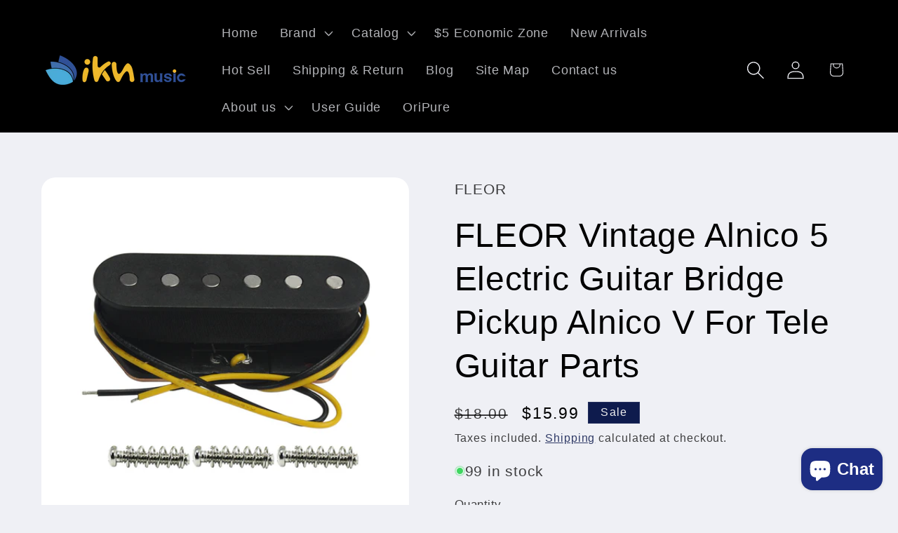

--- FILE ---
content_type: text/javascript; charset=utf-8
request_url: https://iknmusic.com/en-au/products/fleor-vintage-alnico-5-electric-guitar-pickup-bridge-pickup-alnico-v-for-tele-guitar-parts.js
body_size: 111
content:
{"id":4340313489504,"title":"FLEOR Vintage Alnico 5 Electric Guitar Bridge Pickup Alnico V For Tele Guitar Parts","handle":"fleor-vintage-alnico-5-electric-guitar-pickup-bridge-pickup-alnico-v-for-tele-guitar-parts","description":"\u003cp\u003e\u003cstrong\u003eFeature:\u003c\/strong\u003e\u003cbr\u003e\u003c\/p\u003e\n\u003cul\u003e\n\u003cli\u003e100% Brand New and High Quality .\u003c\/li\u003e\n\u003cli\u003eFor Tele Style Electric Guitar or Similiar Guitar Parts Replacement .\u003c\/li\u003e\n\u003cli\u003eGuitar pickup with fully wax potted, to eliminate unwanted feedback and noise.\u003c\/li\u003e\n\u003cli\u003eMagnet: Alnico 5 (Alnico V) Magnet.\u003c\/li\u003e\n\u003cli\u003ePole Pieces:Flat Fixed Pole Pieces.\u003c\/li\u003e\n\u003cli\u003ePole Spacing :54mm.\u003c\/li\u003e\n\u003cli\u003eResistance:6-7K.\u003c\/li\u003e\n\u003cli\u003eBobbin:ABS Plastic Bobbin .\u003c\/li\u003e\n\u003cli\u003ePickup Base: Red Copper . \u003c\/li\u003e\n\u003cli\u003eCome with screws \u0026amp; springs,easy to install.\u003c\/li\u003e\n\u003c\/ul\u003e\n\u003cp\u003e\u003cstrong\u003ePackage Included:\u003c\/strong\u003e\u003cbr\u003e\u003c\/p\u003e\n\u003cul\u003e\n\u003cli\u003e1 x Bridge Pickup  \u003c\/li\u003e\n\u003cli\u003e3 x Screws\u003c\/li\u003e\n\u003cli\u003e3 x Springs\u003c\/li\u003e\n\u003c\/ul\u003e","published_at":"2019-11-05T23:10:20-08:00","created_at":"2019-11-05T23:10:20-08:00","vendor":"FLEOR","type":"Electric Guitar Pickups","tags":["Alnico","Alnico 5 Pickup","bridge pickup","Pickup","Tele","telecaster"],"price":1599,"price_min":1599,"price_max":1599,"available":true,"price_varies":false,"compare_at_price":1800,"compare_at_price_min":1800,"compare_at_price_max":1800,"compare_at_price_varies":false,"variants":[{"id":31141419024480,"title":"Default Title","option1":"Default Title","option2":null,"option3":null,"sku":"M00062-1","requires_shipping":true,"taxable":false,"featured_image":null,"available":true,"name":"FLEOR Vintage Alnico 5 Electric Guitar Bridge Pickup Alnico V For Tele Guitar Parts","public_title":null,"options":["Default Title"],"price":1599,"weight":100,"compare_at_price":1800,"inventory_management":"shopify","barcode":"600685810453","requires_selling_plan":false,"selling_plan_allocations":[]}],"images":["\/\/cdn.shopify.com\/s\/files\/1\/0242\/6562\/1600\/files\/M00062-1_1.jpg?v=1718268101","\/\/cdn.shopify.com\/s\/files\/1\/0242\/6562\/1600\/files\/M00062-1_13.jpg?v=1718268102","\/\/cdn.shopify.com\/s\/files\/1\/0242\/6562\/1600\/files\/M00062-1_4.jpg?v=1718268102","\/\/cdn.shopify.com\/s\/files\/1\/0242\/6562\/1600\/files\/M00062-1_5.jpg?v=1718268102","\/\/cdn.shopify.com\/s\/files\/1\/0242\/6562\/1600\/files\/M00062-1_7.jpg?v=1718268101","\/\/cdn.shopify.com\/s\/files\/1\/0242\/6562\/1600\/files\/M00062.jpg?v=1718268308"],"featured_image":"\/\/cdn.shopify.com\/s\/files\/1\/0242\/6562\/1600\/files\/M00062-1_1.jpg?v=1718268101","options":[{"name":"Title","position":1,"values":["Default Title"]}],"url":"\/en-au\/products\/fleor-vintage-alnico-5-electric-guitar-pickup-bridge-pickup-alnico-v-for-tele-guitar-parts","media":[{"alt":"FLEOR Alnico 5 Guitar Pickup Bridge For Telecaster Guitar | iknmusic","id":33939051086072,"position":1,"preview_image":{"aspect_ratio":1.0,"height":1200,"width":1200,"src":"https:\/\/cdn.shopify.com\/s\/files\/1\/0242\/6562\/1600\/files\/M00062-1_1.jpg?v=1718268101"},"aspect_ratio":1.0,"height":1200,"media_type":"image","src":"https:\/\/cdn.shopify.com\/s\/files\/1\/0242\/6562\/1600\/files\/M00062-1_1.jpg?v=1718268101","width":1200},{"alt":"FLEOR Alnico 5 Guitar Pickup Bridge For Telecaster Guitar | iknmusic","id":33939051413752,"position":2,"preview_image":{"aspect_ratio":1.0,"height":1200,"width":1200,"src":"https:\/\/cdn.shopify.com\/s\/files\/1\/0242\/6562\/1600\/files\/M00062-1_13.jpg?v=1718268102"},"aspect_ratio":1.0,"height":1200,"media_type":"image","src":"https:\/\/cdn.shopify.com\/s\/files\/1\/0242\/6562\/1600\/files\/M00062-1_13.jpg?v=1718268102","width":1200},{"alt":"FLEOR Alnico 5 Guitar Pickup Bridge For Telecaster Guitar | iknmusic","id":33939051348216,"position":3,"preview_image":{"aspect_ratio":1.0,"height":1200,"width":1200,"src":"https:\/\/cdn.shopify.com\/s\/files\/1\/0242\/6562\/1600\/files\/M00062-1_4.jpg?v=1718268102"},"aspect_ratio":1.0,"height":1200,"media_type":"image","src":"https:\/\/cdn.shopify.com\/s\/files\/1\/0242\/6562\/1600\/files\/M00062-1_4.jpg?v=1718268102","width":1200},{"alt":"FLEOR Alnico 5 Guitar Pickup Bridge For Telecaster Guitar | iknmusic","id":33939051380984,"position":4,"preview_image":{"aspect_ratio":1.0,"height":1200,"width":1200,"src":"https:\/\/cdn.shopify.com\/s\/files\/1\/0242\/6562\/1600\/files\/M00062-1_5.jpg?v=1718268102"},"aspect_ratio":1.0,"height":1200,"media_type":"image","src":"https:\/\/cdn.shopify.com\/s\/files\/1\/0242\/6562\/1600\/files\/M00062-1_5.jpg?v=1718268102","width":1200},{"alt":"FLEOR Alnico 5 Guitar Pickup Bridge For Telecaster Guitar | iknmusic","id":33939051020536,"position":5,"preview_image":{"aspect_ratio":1.0,"height":1200,"width":1200,"src":"https:\/\/cdn.shopify.com\/s\/files\/1\/0242\/6562\/1600\/files\/M00062-1_7.jpg?v=1718268101"},"aspect_ratio":1.0,"height":1200,"media_type":"image","src":"https:\/\/cdn.shopify.com\/s\/files\/1\/0242\/6562\/1600\/files\/M00062-1_7.jpg?v=1718268101","width":1200},{"alt":"FLEOR Alnico 5 Guitar Pickup Bridge For Telecaster Guitar | iknmusic","id":33939123077368,"position":6,"preview_image":{"aspect_ratio":1.0,"height":1200,"width":1200,"src":"https:\/\/cdn.shopify.com\/s\/files\/1\/0242\/6562\/1600\/files\/M00062.jpg?v=1718268308"},"aspect_ratio":1.0,"height":1200,"media_type":"image","src":"https:\/\/cdn.shopify.com\/s\/files\/1\/0242\/6562\/1600\/files\/M00062.jpg?v=1718268308","width":1200}],"requires_selling_plan":false,"selling_plan_groups":[]}

--- FILE ---
content_type: text/javascript; charset=utf-8
request_url: https://iknmusic.com/en-au/products/fleor-vintage-alnico-5-electric-guitar-pickup-bridge-pickup-alnico-v-for-tele-guitar-parts.js
body_size: 696
content:
{"id":4340313489504,"title":"FLEOR Vintage Alnico 5 Electric Guitar Bridge Pickup Alnico V For Tele Guitar Parts","handle":"fleor-vintage-alnico-5-electric-guitar-pickup-bridge-pickup-alnico-v-for-tele-guitar-parts","description":"\u003cp\u003e\u003cstrong\u003eFeature:\u003c\/strong\u003e\u003cbr\u003e\u003c\/p\u003e\n\u003cul\u003e\n\u003cli\u003e100% Brand New and High Quality .\u003c\/li\u003e\n\u003cli\u003eFor Tele Style Electric Guitar or Similiar Guitar Parts Replacement .\u003c\/li\u003e\n\u003cli\u003eGuitar pickup with fully wax potted, to eliminate unwanted feedback and noise.\u003c\/li\u003e\n\u003cli\u003eMagnet: Alnico 5 (Alnico V) Magnet.\u003c\/li\u003e\n\u003cli\u003ePole Pieces:Flat Fixed Pole Pieces.\u003c\/li\u003e\n\u003cli\u003ePole Spacing :54mm.\u003c\/li\u003e\n\u003cli\u003eResistance:6-7K.\u003c\/li\u003e\n\u003cli\u003eBobbin:ABS Plastic Bobbin .\u003c\/li\u003e\n\u003cli\u003ePickup Base: Red Copper . \u003c\/li\u003e\n\u003cli\u003eCome with screws \u0026amp; springs,easy to install.\u003c\/li\u003e\n\u003c\/ul\u003e\n\u003cp\u003e\u003cstrong\u003ePackage Included:\u003c\/strong\u003e\u003cbr\u003e\u003c\/p\u003e\n\u003cul\u003e\n\u003cli\u003e1 x Bridge Pickup  \u003c\/li\u003e\n\u003cli\u003e3 x Screws\u003c\/li\u003e\n\u003cli\u003e3 x Springs\u003c\/li\u003e\n\u003c\/ul\u003e","published_at":"2019-11-05T23:10:20-08:00","created_at":"2019-11-05T23:10:20-08:00","vendor":"FLEOR","type":"Electric Guitar Pickups","tags":["Alnico","Alnico 5 Pickup","bridge pickup","Pickup","Tele","telecaster"],"price":1599,"price_min":1599,"price_max":1599,"available":true,"price_varies":false,"compare_at_price":1800,"compare_at_price_min":1800,"compare_at_price_max":1800,"compare_at_price_varies":false,"variants":[{"id":31141419024480,"title":"Default Title","option1":"Default Title","option2":null,"option3":null,"sku":"M00062-1","requires_shipping":true,"taxable":false,"featured_image":null,"available":true,"name":"FLEOR Vintage Alnico 5 Electric Guitar Bridge Pickup Alnico V For Tele Guitar Parts","public_title":null,"options":["Default Title"],"price":1599,"weight":100,"compare_at_price":1800,"inventory_management":"shopify","barcode":"600685810453","requires_selling_plan":false,"selling_plan_allocations":[]}],"images":["\/\/cdn.shopify.com\/s\/files\/1\/0242\/6562\/1600\/files\/M00062-1_1.jpg?v=1718268101","\/\/cdn.shopify.com\/s\/files\/1\/0242\/6562\/1600\/files\/M00062-1_13.jpg?v=1718268102","\/\/cdn.shopify.com\/s\/files\/1\/0242\/6562\/1600\/files\/M00062-1_4.jpg?v=1718268102","\/\/cdn.shopify.com\/s\/files\/1\/0242\/6562\/1600\/files\/M00062-1_5.jpg?v=1718268102","\/\/cdn.shopify.com\/s\/files\/1\/0242\/6562\/1600\/files\/M00062-1_7.jpg?v=1718268101","\/\/cdn.shopify.com\/s\/files\/1\/0242\/6562\/1600\/files\/M00062.jpg?v=1718268308"],"featured_image":"\/\/cdn.shopify.com\/s\/files\/1\/0242\/6562\/1600\/files\/M00062-1_1.jpg?v=1718268101","options":[{"name":"Title","position":1,"values":["Default Title"]}],"url":"\/en-au\/products\/fleor-vintage-alnico-5-electric-guitar-pickup-bridge-pickup-alnico-v-for-tele-guitar-parts","media":[{"alt":"FLEOR Alnico 5 Guitar Pickup Bridge For Telecaster Guitar | iknmusic","id":33939051086072,"position":1,"preview_image":{"aspect_ratio":1.0,"height":1200,"width":1200,"src":"https:\/\/cdn.shopify.com\/s\/files\/1\/0242\/6562\/1600\/files\/M00062-1_1.jpg?v=1718268101"},"aspect_ratio":1.0,"height":1200,"media_type":"image","src":"https:\/\/cdn.shopify.com\/s\/files\/1\/0242\/6562\/1600\/files\/M00062-1_1.jpg?v=1718268101","width":1200},{"alt":"FLEOR Alnico 5 Guitar Pickup Bridge For Telecaster Guitar | iknmusic","id":33939051413752,"position":2,"preview_image":{"aspect_ratio":1.0,"height":1200,"width":1200,"src":"https:\/\/cdn.shopify.com\/s\/files\/1\/0242\/6562\/1600\/files\/M00062-1_13.jpg?v=1718268102"},"aspect_ratio":1.0,"height":1200,"media_type":"image","src":"https:\/\/cdn.shopify.com\/s\/files\/1\/0242\/6562\/1600\/files\/M00062-1_13.jpg?v=1718268102","width":1200},{"alt":"FLEOR Alnico 5 Guitar Pickup Bridge For Telecaster Guitar | iknmusic","id":33939051348216,"position":3,"preview_image":{"aspect_ratio":1.0,"height":1200,"width":1200,"src":"https:\/\/cdn.shopify.com\/s\/files\/1\/0242\/6562\/1600\/files\/M00062-1_4.jpg?v=1718268102"},"aspect_ratio":1.0,"height":1200,"media_type":"image","src":"https:\/\/cdn.shopify.com\/s\/files\/1\/0242\/6562\/1600\/files\/M00062-1_4.jpg?v=1718268102","width":1200},{"alt":"FLEOR Alnico 5 Guitar Pickup Bridge For Telecaster Guitar | iknmusic","id":33939051380984,"position":4,"preview_image":{"aspect_ratio":1.0,"height":1200,"width":1200,"src":"https:\/\/cdn.shopify.com\/s\/files\/1\/0242\/6562\/1600\/files\/M00062-1_5.jpg?v=1718268102"},"aspect_ratio":1.0,"height":1200,"media_type":"image","src":"https:\/\/cdn.shopify.com\/s\/files\/1\/0242\/6562\/1600\/files\/M00062-1_5.jpg?v=1718268102","width":1200},{"alt":"FLEOR Alnico 5 Guitar Pickup Bridge For Telecaster Guitar | iknmusic","id":33939051020536,"position":5,"preview_image":{"aspect_ratio":1.0,"height":1200,"width":1200,"src":"https:\/\/cdn.shopify.com\/s\/files\/1\/0242\/6562\/1600\/files\/M00062-1_7.jpg?v=1718268101"},"aspect_ratio":1.0,"height":1200,"media_type":"image","src":"https:\/\/cdn.shopify.com\/s\/files\/1\/0242\/6562\/1600\/files\/M00062-1_7.jpg?v=1718268101","width":1200},{"alt":"FLEOR Alnico 5 Guitar Pickup Bridge For Telecaster Guitar | iknmusic","id":33939123077368,"position":6,"preview_image":{"aspect_ratio":1.0,"height":1200,"width":1200,"src":"https:\/\/cdn.shopify.com\/s\/files\/1\/0242\/6562\/1600\/files\/M00062.jpg?v=1718268308"},"aspect_ratio":1.0,"height":1200,"media_type":"image","src":"https:\/\/cdn.shopify.com\/s\/files\/1\/0242\/6562\/1600\/files\/M00062.jpg?v=1718268308","width":1200}],"requires_selling_plan":false,"selling_plan_groups":[]}